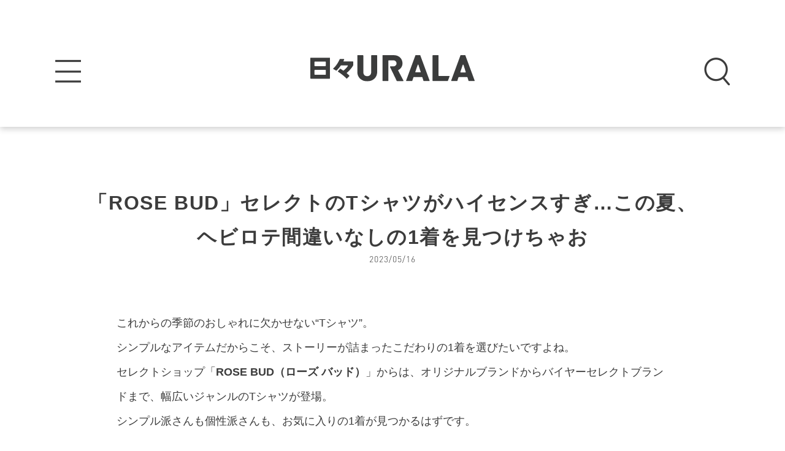

--- FILE ---
content_type: text/html; charset=utf-8
request_url: https://www.google.com/recaptcha/api2/aframe
body_size: 268
content:
<!DOCTYPE HTML><html><head><meta http-equiv="content-type" content="text/html; charset=UTF-8"></head><body><script nonce="XcMGTrPw1J-lK2TQFhOUZg">/** Anti-fraud and anti-abuse applications only. See google.com/recaptcha */ try{var clients={'sodar':'https://pagead2.googlesyndication.com/pagead/sodar?'};window.addEventListener("message",function(a){try{if(a.source===window.parent){var b=JSON.parse(a.data);var c=clients[b['id']];if(c){var d=document.createElement('img');d.src=c+b['params']+'&rc='+(localStorage.getItem("rc::a")?sessionStorage.getItem("rc::b"):"");window.document.body.appendChild(d);sessionStorage.setItem("rc::e",parseInt(sessionStorage.getItem("rc::e")||0)+1);localStorage.setItem("rc::h",'1768952701454');}}}catch(b){}});window.parent.postMessage("_grecaptcha_ready", "*");}catch(b){}</script></body></html>